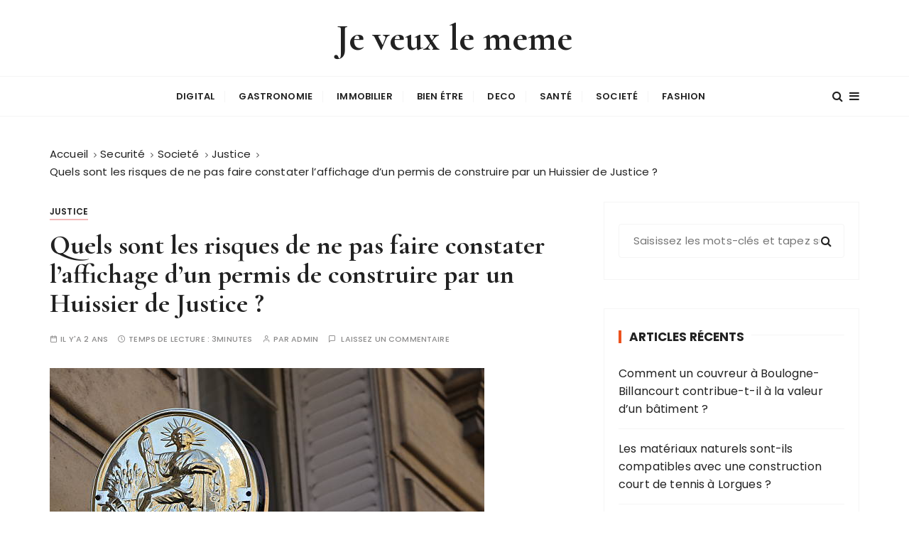

--- FILE ---
content_type: text/html; charset=UTF-8
request_url: https://jeveuxlememe.fr/quels-sont-les-risques-de-ne-pas-faire-constater-laffichage-dun-permis-de-construire-par-un-huissier-de-justice/societe/securite/justice/
body_size: 14376
content:
<!doctype html>
<html lang="fr-FR">
<head>
	<meta charset="UTF-8">
	<meta name="viewport" content="width=device-width, initial-scale=1">
	<link rel="profile" href="https://gmpg.org/xfn/11">

	<meta name='robots' content='index, follow, max-image-preview:large, max-snippet:-1, max-video-preview:-1' />

	<!-- This site is optimized with the Yoast SEO plugin v26.8 - https://yoast.com/product/yoast-seo-wordpress/ -->
	<title>affichage d&#039;un permis de construire par un Huissier de Justice</title>
	<meta name="description" content="Huissier de Justice et le permis de construire. Lorsqu&#039;un projet de construction voit le jour, il est impératif de suivre un certain" />
	<link rel="canonical" href="https://jeveuxlememe.fr/quels-sont-les-risques-de-ne-pas-faire-constater-laffichage-dun-permis-de-construire-par-un-huissier-de-justice/societe/securite/justice/" />
	<meta property="og:locale" content="fr_FR" />
	<meta property="og:type" content="article" />
	<meta property="og:title" content="affichage d&#039;un permis de construire par un Huissier de Justice" />
	<meta property="og:description" content="Huissier de Justice et le permis de construire. Lorsqu&#039;un projet de construction voit le jour, il est impératif de suivre un certain" />
	<meta property="og:url" content="https://jeveuxlememe.fr/quels-sont-les-risques-de-ne-pas-faire-constater-laffichage-dun-permis-de-construire-par-un-huissier-de-justice/societe/securite/justice/" />
	<meta property="og:site_name" content="Je veux le meme" />
	<meta property="article:published_time" content="2023-11-02T13:47:07+00:00" />
	<meta property="article:modified_time" content="2023-11-02T13:47:08+00:00" />
	<meta property="og:image" content="https://jeveuxlememe.fr/wp-content/uploads/2023/11/huissier-de-justice.jpg" />
	<meta property="og:image:width" content="612" />
	<meta property="og:image:height" content="408" />
	<meta property="og:image:type" content="image/jpeg" />
	<meta name="author" content="Admin" />
	<meta name="twitter:card" content="summary_large_image" />
	<meta name="twitter:label1" content="Écrit par" />
	<meta name="twitter:data1" content="Admin" />
	<meta name="twitter:label2" content="Durée de lecture estimée" />
	<meta name="twitter:data2" content="4 minutes" />
	<script type="application/ld+json" class="yoast-schema-graph">{"@context":"https://schema.org","@graph":[{"@type":"Article","@id":"https://jeveuxlememe.fr/quels-sont-les-risques-de-ne-pas-faire-constater-laffichage-dun-permis-de-construire-par-un-huissier-de-justice/societe/securite/justice/#article","isPartOf":{"@id":"https://jeveuxlememe.fr/quels-sont-les-risques-de-ne-pas-faire-constater-laffichage-dun-permis-de-construire-par-un-huissier-de-justice/societe/securite/justice/"},"author":{"name":"Admin","@id":"https://jeveuxlememe.fr/#/schema/person/1d887f41b0ae4660087e54899ec37e35"},"headline":"Quels sont les risques de ne pas faire constater l&rsquo;affichage d&rsquo;un permis de construire par un Huissier de Justice ?","datePublished":"2023-11-02T13:47:07+00:00","dateModified":"2023-11-02T13:47:08+00:00","mainEntityOfPage":{"@id":"https://jeveuxlememe.fr/quels-sont-les-risques-de-ne-pas-faire-constater-laffichage-dun-permis-de-construire-par-un-huissier-de-justice/societe/securite/justice/"},"wordCount":788,"commentCount":0,"image":{"@id":"https://jeveuxlememe.fr/quels-sont-les-risques-de-ne-pas-faire-constater-laffichage-dun-permis-de-construire-par-un-huissier-de-justice/societe/securite/justice/#primaryimage"},"thumbnailUrl":"https://jeveuxlememe.fr/wp-content/uploads/2023/11/huissier-de-justice.jpg","articleSection":["Justice"],"inLanguage":"fr-FR","potentialAction":[{"@type":"CommentAction","name":"Comment","target":["https://jeveuxlememe.fr/quels-sont-les-risques-de-ne-pas-faire-constater-laffichage-dun-permis-de-construire-par-un-huissier-de-justice/societe/securite/justice/#respond"]}]},{"@type":"WebPage","@id":"https://jeveuxlememe.fr/quels-sont-les-risques-de-ne-pas-faire-constater-laffichage-dun-permis-de-construire-par-un-huissier-de-justice/societe/securite/justice/","url":"https://jeveuxlememe.fr/quels-sont-les-risques-de-ne-pas-faire-constater-laffichage-dun-permis-de-construire-par-un-huissier-de-justice/societe/securite/justice/","name":"affichage d'un permis de construire par un Huissier de Justice","isPartOf":{"@id":"https://jeveuxlememe.fr/#website"},"primaryImageOfPage":{"@id":"https://jeveuxlememe.fr/quels-sont-les-risques-de-ne-pas-faire-constater-laffichage-dun-permis-de-construire-par-un-huissier-de-justice/societe/securite/justice/#primaryimage"},"image":{"@id":"https://jeveuxlememe.fr/quels-sont-les-risques-de-ne-pas-faire-constater-laffichage-dun-permis-de-construire-par-un-huissier-de-justice/societe/securite/justice/#primaryimage"},"thumbnailUrl":"https://jeveuxlememe.fr/wp-content/uploads/2023/11/huissier-de-justice.jpg","datePublished":"2023-11-02T13:47:07+00:00","dateModified":"2023-11-02T13:47:08+00:00","author":{"@id":"https://jeveuxlememe.fr/#/schema/person/1d887f41b0ae4660087e54899ec37e35"},"description":"Huissier de Justice et le permis de construire. Lorsqu'un projet de construction voit le jour, il est impératif de suivre un certain","breadcrumb":{"@id":"https://jeveuxlememe.fr/quels-sont-les-risques-de-ne-pas-faire-constater-laffichage-dun-permis-de-construire-par-un-huissier-de-justice/societe/securite/justice/#breadcrumb"},"inLanguage":"fr-FR","potentialAction":[{"@type":"ReadAction","target":["https://jeveuxlememe.fr/quels-sont-les-risques-de-ne-pas-faire-constater-laffichage-dun-permis-de-construire-par-un-huissier-de-justice/societe/securite/justice/"]}]},{"@type":"ImageObject","inLanguage":"fr-FR","@id":"https://jeveuxlememe.fr/quels-sont-les-risques-de-ne-pas-faire-constater-laffichage-dun-permis-de-construire-par-un-huissier-de-justice/societe/securite/justice/#primaryimage","url":"https://jeveuxlememe.fr/wp-content/uploads/2023/11/huissier-de-justice.jpg","contentUrl":"https://jeveuxlememe.fr/wp-content/uploads/2023/11/huissier-de-justice.jpg","width":612,"height":408,"caption":"Official bailiff's plaque in Paris"},{"@type":"BreadcrumbList","@id":"https://jeveuxlememe.fr/quels-sont-les-risques-de-ne-pas-faire-constater-laffichage-dun-permis-de-construire-par-un-huissier-de-justice/societe/securite/justice/#breadcrumb","itemListElement":[{"@type":"ListItem","position":1,"name":"Accueil","item":"https://jeveuxlememe.fr/"},{"@type":"ListItem","position":2,"name":"Quels sont les risques de ne pas faire constater l&#8217;affichage d&#8217;un permis de construire par un Huissier de Justice ?"}]},{"@type":"WebSite","@id":"https://jeveuxlememe.fr/#website","url":"https://jeveuxlememe.fr/","name":"Je veux le meme","description":"","potentialAction":[{"@type":"SearchAction","target":{"@type":"EntryPoint","urlTemplate":"https://jeveuxlememe.fr/?s={search_term_string}"},"query-input":{"@type":"PropertyValueSpecification","valueRequired":true,"valueName":"search_term_string"}}],"inLanguage":"fr-FR"},{"@type":"Person","@id":"https://jeveuxlememe.fr/#/schema/person/1d887f41b0ae4660087e54899ec37e35","name":"Admin","image":{"@type":"ImageObject","inLanguage":"fr-FR","@id":"https://jeveuxlememe.fr/#/schema/person/image/","url":"https://secure.gravatar.com/avatar/ffc89846551c738a0be05750988b463d175cf9886e6b0f0396a60094a08333d4?s=96&d=mm&r=g","contentUrl":"https://secure.gravatar.com/avatar/ffc89846551c738a0be05750988b463d175cf9886e6b0f0396a60094a08333d4?s=96&d=mm&r=g","caption":"Admin"},"sameAs":["https://jeveuxlememe.fr"],"url":"https://jeveuxlememe.fr/author/admin/"}]}</script>
	<!-- / Yoast SEO plugin. -->


<link rel='dns-prefetch' href='//fonts.googleapis.com' />
<link rel='dns-prefetch' href='//www.googletagmanager.com' />
<link rel="alternate" type="application/rss+xml" title="Je veux le meme &raquo; Flux" href="https://jeveuxlememe.fr/feed/" />
<link rel="alternate" type="application/rss+xml" title="Je veux le meme &raquo; Flux des commentaires" href="https://jeveuxlememe.fr/comments/feed/" />
<link rel="alternate" type="application/rss+xml" title="Je veux le meme &raquo; Quels sont les risques de ne pas faire constater l&rsquo;affichage d&rsquo;un permis de construire par un Huissier de Justice ? Flux des commentaires" href="https://jeveuxlememe.fr/quels-sont-les-risques-de-ne-pas-faire-constater-laffichage-dun-permis-de-construire-par-un-huissier-de-justice/societe/securite/justice/feed/" />
<link rel="alternate" title="oEmbed (JSON)" type="application/json+oembed" href="https://jeveuxlememe.fr/wp-json/oembed/1.0/embed?url=https%3A%2F%2Fjeveuxlememe.fr%2Fquels-sont-les-risques-de-ne-pas-faire-constater-laffichage-dun-permis-de-construire-par-un-huissier-de-justice%2Fsociete%2Fsecurite%2Fjustice%2F" />
<link rel="alternate" title="oEmbed (XML)" type="text/xml+oembed" href="https://jeveuxlememe.fr/wp-json/oembed/1.0/embed?url=https%3A%2F%2Fjeveuxlememe.fr%2Fquels-sont-les-risques-de-ne-pas-faire-constater-laffichage-dun-permis-de-construire-par-un-huissier-de-justice%2Fsociete%2Fsecurite%2Fjustice%2F&#038;format=xml" />
<style id='wp-img-auto-sizes-contain-inline-css' type='text/css'>
img:is([sizes=auto i],[sizes^="auto," i]){contain-intrinsic-size:3000px 1500px}
/*# sourceURL=wp-img-auto-sizes-contain-inline-css */
</style>
<style id='wp-emoji-styles-inline-css' type='text/css'>

	img.wp-smiley, img.emoji {
		display: inline !important;
		border: none !important;
		box-shadow: none !important;
		height: 1em !important;
		width: 1em !important;
		margin: 0 0.07em !important;
		vertical-align: -0.1em !important;
		background: none !important;
		padding: 0 !important;
	}
/*# sourceURL=wp-emoji-styles-inline-css */
</style>
<style id='wp-block-library-inline-css' type='text/css'>
:root{--wp-block-synced-color:#7a00df;--wp-block-synced-color--rgb:122,0,223;--wp-bound-block-color:var(--wp-block-synced-color);--wp-editor-canvas-background:#ddd;--wp-admin-theme-color:#007cba;--wp-admin-theme-color--rgb:0,124,186;--wp-admin-theme-color-darker-10:#006ba1;--wp-admin-theme-color-darker-10--rgb:0,107,160.5;--wp-admin-theme-color-darker-20:#005a87;--wp-admin-theme-color-darker-20--rgb:0,90,135;--wp-admin-border-width-focus:2px}@media (min-resolution:192dpi){:root{--wp-admin-border-width-focus:1.5px}}.wp-element-button{cursor:pointer}:root .has-very-light-gray-background-color{background-color:#eee}:root .has-very-dark-gray-background-color{background-color:#313131}:root .has-very-light-gray-color{color:#eee}:root .has-very-dark-gray-color{color:#313131}:root .has-vivid-green-cyan-to-vivid-cyan-blue-gradient-background{background:linear-gradient(135deg,#00d084,#0693e3)}:root .has-purple-crush-gradient-background{background:linear-gradient(135deg,#34e2e4,#4721fb 50%,#ab1dfe)}:root .has-hazy-dawn-gradient-background{background:linear-gradient(135deg,#faaca8,#dad0ec)}:root .has-subdued-olive-gradient-background{background:linear-gradient(135deg,#fafae1,#67a671)}:root .has-atomic-cream-gradient-background{background:linear-gradient(135deg,#fdd79a,#004a59)}:root .has-nightshade-gradient-background{background:linear-gradient(135deg,#330968,#31cdcf)}:root .has-midnight-gradient-background{background:linear-gradient(135deg,#020381,#2874fc)}:root{--wp--preset--font-size--normal:16px;--wp--preset--font-size--huge:42px}.has-regular-font-size{font-size:1em}.has-larger-font-size{font-size:2.625em}.has-normal-font-size{font-size:var(--wp--preset--font-size--normal)}.has-huge-font-size{font-size:var(--wp--preset--font-size--huge)}.has-text-align-center{text-align:center}.has-text-align-left{text-align:left}.has-text-align-right{text-align:right}.has-fit-text{white-space:nowrap!important}#end-resizable-editor-section{display:none}.aligncenter{clear:both}.items-justified-left{justify-content:flex-start}.items-justified-center{justify-content:center}.items-justified-right{justify-content:flex-end}.items-justified-space-between{justify-content:space-between}.screen-reader-text{border:0;clip-path:inset(50%);height:1px;margin:-1px;overflow:hidden;padding:0;position:absolute;width:1px;word-wrap:normal!important}.screen-reader-text:focus{background-color:#ddd;clip-path:none;color:#444;display:block;font-size:1em;height:auto;left:5px;line-height:normal;padding:15px 23px 14px;text-decoration:none;top:5px;width:auto;z-index:100000}html :where(.has-border-color){border-style:solid}html :where([style*=border-top-color]){border-top-style:solid}html :where([style*=border-right-color]){border-right-style:solid}html :where([style*=border-bottom-color]){border-bottom-style:solid}html :where([style*=border-left-color]){border-left-style:solid}html :where([style*=border-width]){border-style:solid}html :where([style*=border-top-width]){border-top-style:solid}html :where([style*=border-right-width]){border-right-style:solid}html :where([style*=border-bottom-width]){border-bottom-style:solid}html :where([style*=border-left-width]){border-left-style:solid}html :where(img[class*=wp-image-]){height:auto;max-width:100%}:where(figure){margin:0 0 1em}html :where(.is-position-sticky){--wp-admin--admin-bar--position-offset:var(--wp-admin--admin-bar--height,0px)}@media screen and (max-width:600px){html :where(.is-position-sticky){--wp-admin--admin-bar--position-offset:0px}}

/*# sourceURL=wp-block-library-inline-css */
</style><style id='wp-block-heading-inline-css' type='text/css'>
h1:where(.wp-block-heading).has-background,h2:where(.wp-block-heading).has-background,h3:where(.wp-block-heading).has-background,h4:where(.wp-block-heading).has-background,h5:where(.wp-block-heading).has-background,h6:where(.wp-block-heading).has-background{padding:1.25em 2.375em}h1.has-text-align-left[style*=writing-mode]:where([style*=vertical-lr]),h1.has-text-align-right[style*=writing-mode]:where([style*=vertical-rl]),h2.has-text-align-left[style*=writing-mode]:where([style*=vertical-lr]),h2.has-text-align-right[style*=writing-mode]:where([style*=vertical-rl]),h3.has-text-align-left[style*=writing-mode]:where([style*=vertical-lr]),h3.has-text-align-right[style*=writing-mode]:where([style*=vertical-rl]),h4.has-text-align-left[style*=writing-mode]:where([style*=vertical-lr]),h4.has-text-align-right[style*=writing-mode]:where([style*=vertical-rl]),h5.has-text-align-left[style*=writing-mode]:where([style*=vertical-lr]),h5.has-text-align-right[style*=writing-mode]:where([style*=vertical-rl]),h6.has-text-align-left[style*=writing-mode]:where([style*=vertical-lr]),h6.has-text-align-right[style*=writing-mode]:where([style*=vertical-rl]){rotate:180deg}
/*# sourceURL=https://jeveuxlememe.fr/wp-includes/blocks/heading/style.min.css */
</style>
<style id='wp-block-paragraph-inline-css' type='text/css'>
.is-small-text{font-size:.875em}.is-regular-text{font-size:1em}.is-large-text{font-size:2.25em}.is-larger-text{font-size:3em}.has-drop-cap:not(:focus):first-letter{float:left;font-size:8.4em;font-style:normal;font-weight:100;line-height:.68;margin:.05em .1em 0 0;text-transform:uppercase}body.rtl .has-drop-cap:not(:focus):first-letter{float:none;margin-left:.1em}p.has-drop-cap.has-background{overflow:hidden}:root :where(p.has-background){padding:1.25em 2.375em}:where(p.has-text-color:not(.has-link-color)) a{color:inherit}p.has-text-align-left[style*="writing-mode:vertical-lr"],p.has-text-align-right[style*="writing-mode:vertical-rl"]{rotate:180deg}
/*# sourceURL=https://jeveuxlememe.fr/wp-includes/blocks/paragraph/style.min.css */
</style>
<style id='global-styles-inline-css' type='text/css'>
:root{--wp--preset--aspect-ratio--square: 1;--wp--preset--aspect-ratio--4-3: 4/3;--wp--preset--aspect-ratio--3-4: 3/4;--wp--preset--aspect-ratio--3-2: 3/2;--wp--preset--aspect-ratio--2-3: 2/3;--wp--preset--aspect-ratio--16-9: 16/9;--wp--preset--aspect-ratio--9-16: 9/16;--wp--preset--color--black: #000000;--wp--preset--color--cyan-bluish-gray: #abb8c3;--wp--preset--color--white: #ffffff;--wp--preset--color--pale-pink: #f78da7;--wp--preset--color--vivid-red: #cf2e2e;--wp--preset--color--luminous-vivid-orange: #ff6900;--wp--preset--color--luminous-vivid-amber: #fcb900;--wp--preset--color--light-green-cyan: #7bdcb5;--wp--preset--color--vivid-green-cyan: #00d084;--wp--preset--color--pale-cyan-blue: #8ed1fc;--wp--preset--color--vivid-cyan-blue: #0693e3;--wp--preset--color--vivid-purple: #9b51e0;--wp--preset--gradient--vivid-cyan-blue-to-vivid-purple: linear-gradient(135deg,rgb(6,147,227) 0%,rgb(155,81,224) 100%);--wp--preset--gradient--light-green-cyan-to-vivid-green-cyan: linear-gradient(135deg,rgb(122,220,180) 0%,rgb(0,208,130) 100%);--wp--preset--gradient--luminous-vivid-amber-to-luminous-vivid-orange: linear-gradient(135deg,rgb(252,185,0) 0%,rgb(255,105,0) 100%);--wp--preset--gradient--luminous-vivid-orange-to-vivid-red: linear-gradient(135deg,rgb(255,105,0) 0%,rgb(207,46,46) 100%);--wp--preset--gradient--very-light-gray-to-cyan-bluish-gray: linear-gradient(135deg,rgb(238,238,238) 0%,rgb(169,184,195) 100%);--wp--preset--gradient--cool-to-warm-spectrum: linear-gradient(135deg,rgb(74,234,220) 0%,rgb(151,120,209) 20%,rgb(207,42,186) 40%,rgb(238,44,130) 60%,rgb(251,105,98) 80%,rgb(254,248,76) 100%);--wp--preset--gradient--blush-light-purple: linear-gradient(135deg,rgb(255,206,236) 0%,rgb(152,150,240) 100%);--wp--preset--gradient--blush-bordeaux: linear-gradient(135deg,rgb(254,205,165) 0%,rgb(254,45,45) 50%,rgb(107,0,62) 100%);--wp--preset--gradient--luminous-dusk: linear-gradient(135deg,rgb(255,203,112) 0%,rgb(199,81,192) 50%,rgb(65,88,208) 100%);--wp--preset--gradient--pale-ocean: linear-gradient(135deg,rgb(255,245,203) 0%,rgb(182,227,212) 50%,rgb(51,167,181) 100%);--wp--preset--gradient--electric-grass: linear-gradient(135deg,rgb(202,248,128) 0%,rgb(113,206,126) 100%);--wp--preset--gradient--midnight: linear-gradient(135deg,rgb(2,3,129) 0%,rgb(40,116,252) 100%);--wp--preset--font-size--small: 13px;--wp--preset--font-size--medium: 20px;--wp--preset--font-size--large: 36px;--wp--preset--font-size--x-large: 42px;--wp--preset--spacing--20: 0.44rem;--wp--preset--spacing--30: 0.67rem;--wp--preset--spacing--40: 1rem;--wp--preset--spacing--50: 1.5rem;--wp--preset--spacing--60: 2.25rem;--wp--preset--spacing--70: 3.38rem;--wp--preset--spacing--80: 5.06rem;--wp--preset--shadow--natural: 6px 6px 9px rgba(0, 0, 0, 0.2);--wp--preset--shadow--deep: 12px 12px 50px rgba(0, 0, 0, 0.4);--wp--preset--shadow--sharp: 6px 6px 0px rgba(0, 0, 0, 0.2);--wp--preset--shadow--outlined: 6px 6px 0px -3px rgb(255, 255, 255), 6px 6px rgb(0, 0, 0);--wp--preset--shadow--crisp: 6px 6px 0px rgb(0, 0, 0);}:where(.is-layout-flex){gap: 0.5em;}:where(.is-layout-grid){gap: 0.5em;}body .is-layout-flex{display: flex;}.is-layout-flex{flex-wrap: wrap;align-items: center;}.is-layout-flex > :is(*, div){margin: 0;}body .is-layout-grid{display: grid;}.is-layout-grid > :is(*, div){margin: 0;}:where(.wp-block-columns.is-layout-flex){gap: 2em;}:where(.wp-block-columns.is-layout-grid){gap: 2em;}:where(.wp-block-post-template.is-layout-flex){gap: 1.25em;}:where(.wp-block-post-template.is-layout-grid){gap: 1.25em;}.has-black-color{color: var(--wp--preset--color--black) !important;}.has-cyan-bluish-gray-color{color: var(--wp--preset--color--cyan-bluish-gray) !important;}.has-white-color{color: var(--wp--preset--color--white) !important;}.has-pale-pink-color{color: var(--wp--preset--color--pale-pink) !important;}.has-vivid-red-color{color: var(--wp--preset--color--vivid-red) !important;}.has-luminous-vivid-orange-color{color: var(--wp--preset--color--luminous-vivid-orange) !important;}.has-luminous-vivid-amber-color{color: var(--wp--preset--color--luminous-vivid-amber) !important;}.has-light-green-cyan-color{color: var(--wp--preset--color--light-green-cyan) !important;}.has-vivid-green-cyan-color{color: var(--wp--preset--color--vivid-green-cyan) !important;}.has-pale-cyan-blue-color{color: var(--wp--preset--color--pale-cyan-blue) !important;}.has-vivid-cyan-blue-color{color: var(--wp--preset--color--vivid-cyan-blue) !important;}.has-vivid-purple-color{color: var(--wp--preset--color--vivid-purple) !important;}.has-black-background-color{background-color: var(--wp--preset--color--black) !important;}.has-cyan-bluish-gray-background-color{background-color: var(--wp--preset--color--cyan-bluish-gray) !important;}.has-white-background-color{background-color: var(--wp--preset--color--white) !important;}.has-pale-pink-background-color{background-color: var(--wp--preset--color--pale-pink) !important;}.has-vivid-red-background-color{background-color: var(--wp--preset--color--vivid-red) !important;}.has-luminous-vivid-orange-background-color{background-color: var(--wp--preset--color--luminous-vivid-orange) !important;}.has-luminous-vivid-amber-background-color{background-color: var(--wp--preset--color--luminous-vivid-amber) !important;}.has-light-green-cyan-background-color{background-color: var(--wp--preset--color--light-green-cyan) !important;}.has-vivid-green-cyan-background-color{background-color: var(--wp--preset--color--vivid-green-cyan) !important;}.has-pale-cyan-blue-background-color{background-color: var(--wp--preset--color--pale-cyan-blue) !important;}.has-vivid-cyan-blue-background-color{background-color: var(--wp--preset--color--vivid-cyan-blue) !important;}.has-vivid-purple-background-color{background-color: var(--wp--preset--color--vivid-purple) !important;}.has-black-border-color{border-color: var(--wp--preset--color--black) !important;}.has-cyan-bluish-gray-border-color{border-color: var(--wp--preset--color--cyan-bluish-gray) !important;}.has-white-border-color{border-color: var(--wp--preset--color--white) !important;}.has-pale-pink-border-color{border-color: var(--wp--preset--color--pale-pink) !important;}.has-vivid-red-border-color{border-color: var(--wp--preset--color--vivid-red) !important;}.has-luminous-vivid-orange-border-color{border-color: var(--wp--preset--color--luminous-vivid-orange) !important;}.has-luminous-vivid-amber-border-color{border-color: var(--wp--preset--color--luminous-vivid-amber) !important;}.has-light-green-cyan-border-color{border-color: var(--wp--preset--color--light-green-cyan) !important;}.has-vivid-green-cyan-border-color{border-color: var(--wp--preset--color--vivid-green-cyan) !important;}.has-pale-cyan-blue-border-color{border-color: var(--wp--preset--color--pale-cyan-blue) !important;}.has-vivid-cyan-blue-border-color{border-color: var(--wp--preset--color--vivid-cyan-blue) !important;}.has-vivid-purple-border-color{border-color: var(--wp--preset--color--vivid-purple) !important;}.has-vivid-cyan-blue-to-vivid-purple-gradient-background{background: var(--wp--preset--gradient--vivid-cyan-blue-to-vivid-purple) !important;}.has-light-green-cyan-to-vivid-green-cyan-gradient-background{background: var(--wp--preset--gradient--light-green-cyan-to-vivid-green-cyan) !important;}.has-luminous-vivid-amber-to-luminous-vivid-orange-gradient-background{background: var(--wp--preset--gradient--luminous-vivid-amber-to-luminous-vivid-orange) !important;}.has-luminous-vivid-orange-to-vivid-red-gradient-background{background: var(--wp--preset--gradient--luminous-vivid-orange-to-vivid-red) !important;}.has-very-light-gray-to-cyan-bluish-gray-gradient-background{background: var(--wp--preset--gradient--very-light-gray-to-cyan-bluish-gray) !important;}.has-cool-to-warm-spectrum-gradient-background{background: var(--wp--preset--gradient--cool-to-warm-spectrum) !important;}.has-blush-light-purple-gradient-background{background: var(--wp--preset--gradient--blush-light-purple) !important;}.has-blush-bordeaux-gradient-background{background: var(--wp--preset--gradient--blush-bordeaux) !important;}.has-luminous-dusk-gradient-background{background: var(--wp--preset--gradient--luminous-dusk) !important;}.has-pale-ocean-gradient-background{background: var(--wp--preset--gradient--pale-ocean) !important;}.has-electric-grass-gradient-background{background: var(--wp--preset--gradient--electric-grass) !important;}.has-midnight-gradient-background{background: var(--wp--preset--gradient--midnight) !important;}.has-small-font-size{font-size: var(--wp--preset--font-size--small) !important;}.has-medium-font-size{font-size: var(--wp--preset--font-size--medium) !important;}.has-large-font-size{font-size: var(--wp--preset--font-size--large) !important;}.has-x-large-font-size{font-size: var(--wp--preset--font-size--x-large) !important;}
/*# sourceURL=global-styles-inline-css */
</style>

<style id='classic-theme-styles-inline-css' type='text/css'>
/*! This file is auto-generated */
.wp-block-button__link{color:#fff;background-color:#32373c;border-radius:9999px;box-shadow:none;text-decoration:none;padding:calc(.667em + 2px) calc(1.333em + 2px);font-size:1.125em}.wp-block-file__button{background:#32373c;color:#fff;text-decoration:none}
/*# sourceURL=/wp-includes/css/classic-themes.min.css */
</style>
<link rel='stylesheet' id='wpa-css-css' href='https://jeveuxlememe.fr/wp-content/plugins/honeypot/includes/css/wpa.css?ver=2.3.04' type='text/css' media='all' />
<link rel='stylesheet' id='gucherry-blog-style-css' href='https://jeveuxlememe.fr/wp-content/themes/gucherry-blog/style.css?ver=6.9' type='text/css' media='all' />
<link rel='stylesheet' id='gucherry-blog-google-fonts-css' href='//fonts.googleapis.com/css?family=Cormorant+Garamond%3A400%2C400i%2C500%2C500i%2C600%2C600i%2C700%2C700i%26display%3Dswap%7CPoppins%3A400%2C400i%2C500%2C600%2C700%2C700i&#038;subset=latin%2Clatin-ext&#038;ver=6.9' type='text/css' media='all' />
<link rel='stylesheet' id='gucherry-blog-main-css' href='https://jeveuxlememe.fr/wp-content/themes/gucherry-blog/everestthemes/assets/dist/css/main-style.css?ver=6.9' type='text/css' media='all' />
<link rel='stylesheet' id='gucherry-blog-woocommerce-style-css' href='https://jeveuxlememe.fr/wp-content/themes/gucherry-blog/everestthemes/woocommerce/woocommerce.css?ver=6.9' type='text/css' media='all' />
<script type="text/javascript" src="https://jeveuxlememe.fr/wp-includes/js/jquery/jquery.min.js?ver=3.7.1" id="jquery-core-js"></script>
<script type="text/javascript" src="https://jeveuxlememe.fr/wp-includes/js/jquery/jquery-migrate.min.js?ver=3.4.1" id="jquery-migrate-js"></script>
<link rel="https://api.w.org/" href="https://jeveuxlememe.fr/wp-json/" /><link rel="alternate" title="JSON" type="application/json" href="https://jeveuxlememe.fr/wp-json/wp/v2/posts/29925" /><link rel="EditURI" type="application/rsd+xml" title="RSD" href="https://jeveuxlememe.fr/xmlrpc.php?rsd" />
<meta name="generator" content="WordPress 6.9" />
<link rel='shortlink' href='https://jeveuxlememe.fr/?p=29925' />
<meta name="generator" content="Site Kit by Google 1.171.0" /><!-- Analytics by WP Statistics - https://wp-statistics.com -->
<link rel="pingback" href="https://jeveuxlememe.fr/xmlrpc.php">    <style type="text/css">  
       
        q,
        h1,
        h2,
        h3,
        h4,
        h5,
        h6, 
        .h1,
        .h2,
        .h3,
        .h4,
        .h5,
        .h6,
        blockquote,
        .site-title {

                        font-family: Cormorant Garamond;
                    }
            h1,
        h2,
        h3,
        h4,
        h5,
        h6, 
        .h1,
        .h2,
        .h3,
        .h4,
        .h5,
        .h6
        {
                    line-height: 1.1;
                    }
    
    </style>
        
    <style type="text/css">.recentcomments a{display:inline !important;padding:0 !important;margin:0 !important;}</style><link rel="icon" href="https://jeveuxlememe.fr/wp-content/uploads/2017/02/cropped-bottles-32x32.jpg" sizes="32x32" />
<link rel="icon" href="https://jeveuxlememe.fr/wp-content/uploads/2017/02/cropped-bottles-192x192.jpg" sizes="192x192" />
<link rel="apple-touch-icon" href="https://jeveuxlememe.fr/wp-content/uploads/2017/02/cropped-bottles-180x180.jpg" />
<meta name="msapplication-TileImage" content="https://jeveuxlememe.fr/wp-content/uploads/2017/02/cropped-bottles-270x270.jpg" />
</head>

<body data-rsssl=1 class="wp-singular post-template-default single single-post postid-29925 single-format-standard wp-embed-responsive wp-theme-gucherry-blog">
	<div class="page-wrap">
	   <a class="skip-link screen-reader-text" href="#content">Passer au contenu</a>
		<header class="mastheader gc-header-s1">
			<div class="header-inner">
			   					<div class="gc-logo-block">
										<div class="gc-container">
						<div class="site-identity">
													<span class="site-title"><a href="https://jeveuxlememe.fr/" rel="home">Je veux le meme</a></span>
												</div><!-- // site-identity -->
					</div><!-- // gc-container -->
				</div><!-- // gc-logo-block -->
				<div class="bottom-header">
					<div class="gc-container">
						<div class="gc-row">
							<div class="gc-col left">
								<div class="social-icons">
									<ul>
																			</ul>
								</div><!-- // social-icons -->
							</div><!-- // gc-col -->
							<div class="gc-col center">
								<div class="primary-navigation-wrap">
									<div class="menu-toggle">
										<span class="hamburger-bar"></span>
										<span class="hamburger-bar"></span>
										<span class="hamburger-bar"></span>
									</div><!-- .menu-toggle -->
									<nav id="site-navigation" class="site-navigation">
										<ul id="menu-msw-primary-menu-creative-agency" class="primary-menu"><li id="menu-item-28953" class="menu-item menu-item-type-taxonomy menu-item-object-category menu-item-28953"><a href="https://jeveuxlememe.fr/category/digital/">Digital</a></li>
<li id="menu-item-28955" class="menu-item menu-item-type-taxonomy menu-item-object-category menu-item-28955"><a href="https://jeveuxlememe.fr/category/gastronomie/">Gastronomie</a></li>
<li id="menu-item-28956" class="menu-item menu-item-type-taxonomy menu-item-object-category menu-item-28956"><a href="https://jeveuxlememe.fr/category/immobilier/">Immobilier</a></li>
<li id="menu-item-28986" class="menu-item menu-item-type-taxonomy menu-item-object-category menu-item-28986"><a href="https://jeveuxlememe.fr/category/bien-etre-2/">Bien étre</a></li>
<li id="menu-item-28987" class="menu-item menu-item-type-taxonomy menu-item-object-category menu-item-28987"><a href="https://jeveuxlememe.fr/category/deco/">Deco</a></li>
<li id="menu-item-28988" class="menu-item menu-item-type-taxonomy menu-item-object-category menu-item-28988"><a href="https://jeveuxlememe.fr/category/sante/">Santé</a></li>
<li id="menu-item-28989" class="menu-item menu-item-type-taxonomy menu-item-object-category current-post-ancestor menu-item-28989"><a href="https://jeveuxlememe.fr/category/societe/">Societé</a></li>
<li id="menu-item-28990" class="menu-item menu-item-type-taxonomy menu-item-object-category menu-item-28990"><a href="https://jeveuxlememe.fr/category/fashion/">Fashion</a></li>
</ul>									</nav>
								</div><!-- // primary-navigation-wrap -->
							</div><!-- // gc-col -->
							<div class="gc-col right">
							   								<button class="search-trigger"><i class="fa fa-search" aria-hidden="true"></i></button>
																	<button class="canvas-trigger"><i class="fa fa-bars" aria-hidden="true"></i></button>
																</div><!-- // gc-col -->
						</div><!-- // gc-row -->
					</div><!-- // gc-container -->
				</div><!-- // bottom-header -->
			</div><!-- // header-inner -->
		</header><!-- // mastheader gc-header-s1 -->
		<div class="search-overlay-holder">
			<div class="gc-container">
				<div class="search-wrapper">
						<form role="search" method="get" id="searchform" class="search-form" action="https://jeveuxlememe.fr/" >
	<label>
		<span class="screen-reader-text">Recherche pour :</span>
		<input type="search" class="search-field" placeholder="Saisissez les mots-clés et tapez sur « Entrée »" value="" name="s" />
	</label>
	
	<button type="submit" class="search-submit"><i class="fa fa-search" aria-hidden="true">
	</i></button>
	</form>					<div class="form-close">
						<svg width="20" height="20" class="close-search-overlay">
							<line y2="100%" x2="0" y1="0" x1="100%" stroke-width="1.1" stroke="#000"></line>
							<line y2="100%" x2="100%" y1="0%" x1="0%" stroke-width="1.1" stroke="#000"></line>
						</svg>
					</div>
				</div>
			</div><!-- // gc-container -->
		</div><!-- // search-overlay-holder -->
		<div class="site-overlay"></div>
				<aside class="canvas-sidebar secondary-widget-area">
			<div class="canvas-inner">
				<div class="canvas-header">
					<button class="close-canvas"><i class="feather icon-x"></i></button>
				</div>
				<!--// canvas-header -->
				<div class="canvas-entry">
									</div><!-- // canvas-entry -->
			</div><!-- // canvas-inner -->
		</aside><!-- // canvas-sidebar -->
			
	<section class="main-content-area-wrap">
        <div class="single-page-wrap">
            <div class="single-page-s1 layout-tweak">
                <div class="gc-container">
                     			<div class="gc-breadcrumb">
                <div class="breadcrumb-entry">
                    <nav aria-label="Fil d’Ariane" class="site-breadcrumbs clrbreadcrumbs" itemprop="breadcrumb"><ul class="trail-items" itemscope itemtype="http://schema.org/BreadcrumbList"><meta name="numberOfItems" content="5" /><meta name="itemListOrder" content="Ascending" /><li class="trail-item trail-begin" itemprop="itemListElement" itemscope itemtype="https://schema.org/ListItem"><a href="https://jeveuxlememe.fr" rel="home" aria-label="Accueil" itemtype="https://schema.org/Thing" itemprop="item"><span itemprop="name">Accueil</span></a><span class="breadcrumb-sep"></span><meta content="1" itemprop="position" /></li><li class="trail-item" itemprop="itemListElement" itemscope itemtype="https://schema.org/ListItem"><a href="https://jeveuxlememe.fr/category/societe/securite/" itemtype="https://schema.org/Thing" itemprop="item"><span itemprop="name">Securité</span></a><span class="breadcrumb-sep"></span><meta content="2" itemprop="position" /></li><li class="trail-item" itemprop="itemListElement" itemscope itemtype="https://schema.org/ListItem"><a href="https://jeveuxlememe.fr/category/societe/" itemtype="https://schema.org/Thing" itemprop="item"><span itemprop="name">Societé</span></a><span class="breadcrumb-sep"></span><meta content="3" itemprop="position" /></li><li class="trail-item" itemprop="itemListElement" itemscope itemtype="https://schema.org/ListItem"><a href="https://jeveuxlememe.fr/category/societe/securite/justice/" itemtype="https://schema.org/Thing" itemprop="item"><span itemprop="name">Justice</span></a><span class="breadcrumb-sep"></span><meta content="4" itemprop="position" /></li><li class="trail-item trail-end" itemprop="itemListElement" itemscope itemtype="https://schema.org/ListItem"><a href="https://jeveuxlememe.fr/quels-sont-les-risques-de-ne-pas-faire-constater-laffichage-dun-permis-de-construire-par-un-huissier-de-justice/societe/securite/justice/" itemtype="https://schema.org/Thing" itemprop="item"><span itemprop="name">Quels sont les risques de ne pas faire constater l&rsquo;affichage d&rsquo;un permis de construire par un Huissier de Justice ?</span></a><meta content="5" itemprop="position" /></li></ul></nav>                </div><!-- // breadcrumb-entry -->
            </div><!-- // gc-breadcrumb -->
 			                    <div id="primary" class="content-area">
                        <main class="site-main">
                            <div class="single-page-inner">
                                <div class="row">
                                                                       <div class="col-lg-8 col-md-12 sticky-portion">
                                        
<div id="post-29925" class="single-page-entry">
        <div class="entry-cats"><ul class="post-categories">
	<li><a href="https://jeveuxlememe.fr/category/societe/securite/justice/" rel="category tag">Justice</a></li></ul></div>    <div class="page-title">
        <h1>Quels sont les risques de ne pas faire constater l&rsquo;affichage d&rsquo;un permis de construire par un Huissier de Justice ?</h1>
    </div><!-- // page-ttile -->
    <div class="entry-metas">
        <ul>
            <li class="posted-time"><span>Il y&#039;a 2 ans</span></li>            <li class="read-time">Temps de lecture : <span>3minutes</span></li>            <li class="author">Par <span class="author vcard"><a class="url fn n" href="https://jeveuxlememe.fr/author/admin/">Admin</a></span></li>                    		<li class="comment">
        			<a href="https://jeveuxlememe.fr/quels-sont-les-risques-de-ne-pas-faire-constater-laffichage-dun-permis-de-construire-par-un-huissier-de-justice/societe/securite/justice/">
        				Laissez un commentaire        			</a>
        		</li>
	          	        </ul>
    </div><!-- // entry-metas -->
    
			<figure class="thumb featured-image">
				<img width="612" height="408" src="https://jeveuxlememe.fr/wp-content/uploads/2023/11/huissier-de-justice.jpg" class="attachment-full size-full wp-post-image" alt="Quels sont les risques de ne pas faire constater l&rsquo;affichage d&rsquo;un permis de construire par un Huissier de Justice ?" decoding="async" fetchpriority="high" srcset="https://jeveuxlememe.fr/wp-content/uploads/2023/11/huissier-de-justice.jpg 612w, https://jeveuxlememe.fr/wp-content/uploads/2023/11/huissier-de-justice-300x200.jpg 300w" sizes="(max-width: 612px) 100vw, 612px" />			</figure><!-- // thumb featured-image -->

		    <div class="single-page-content-area">
               <div class="editor-entry dropcap">
            
<p><strong><a href="https://huissiers-reunis-mornant.fr/">Huissier de Justice et le permis de construire</a></strong>. Lorsqu&rsquo;un projet de construction voit le jour, il est impératif de suivre un certain nombre de procédures légales pour garantir sa conformité avec les règles et réglementations en vigueur. L&rsquo;une de ces étapes cruciales consiste à afficher le permis de construire sur le site du projet. Pour s&rsquo;assurer que cette démarche est correctement effectuée et éviter des problèmes futurs, il est fortement recommandé de faire constater l&rsquo;affichage du permis de construire par un Huissier de Justice. Dans cet article, nous explorerons les risques potentiels de ne pas recourir aux services d&rsquo;un Huissier pour cette tâche cruciale.</p>



<h2 class="wp-block-heading"><strong>L&rsquo;importance du constat d&rsquo;affichage de permis de construire</strong></h2>



<p>Le constat d&rsquo;affichage de permis de construire par un Huissier de Justice est une étape essentielle dans le processus de construction. Cette procédure vise à vérifier que le permis de construire est correctement affiché sur le site du projet, conformément aux exigences légales. L&rsquo;objectif principal est d&rsquo;assurer la transparence et la publicité de l&rsquo;autorisation de construction, permettant ainsi aux tiers et aux autorités compétentes de prendre connaissance du projet.</p>



<h2 class="wp-block-heading"><strong>Les risques de ne pas faire constater l&rsquo;affichage</strong></h2>



<h2 class="wp-block-heading"><strong>Sanctions légales :</strong> </h2>



<p>L&rsquo;un des risques majeurs de ne pas faire constater l&rsquo;affichage du permis de construire par un Huissier est l&rsquo;exposition à des sanctions légales. En cas de non-respect des règles en matière d&rsquo;affichage, vous pourriez faire face à des amendes importantes, voire à l&rsquo;annulation du permis de construire. Ces conséquences peuvent entraîner des retards considérables et des coûts supplémentaires pour votre projet.</p>



<h2 class="wp-block-heading"><strong>Opposition des tiers :</strong> </h2>



<p>L&rsquo;affichage du permis de construire permet aux tiers, tels que les voisins, de prendre connaissance du projet et de soulever des objections s&rsquo;ils estiment que celui-ci porte atteinte à leurs droits. En l&rsquo;absence de constat d&rsquo;affichage, vous risquez de ne pas être informé des oppositions potentielles, ce qui pourrait entraîner des litiges coûteux et des retards dans la réalisation de votre projet.</p>



<h2 class="wp-block-heading"><strong>Problèmes de responsabilité :</strong> </h2>



<p>En cas d&rsquo;accidents ou de dommages causés par les travaux de construction, l&rsquo;affichage du permis de construire est un élément crucial pour déterminer la responsabilité en cas de litige. Si le permis n&rsquo;est pas correctement affiché et constaté, il peut être difficile de prouver que les tiers avaient connaissance du projet, ce qui peut compliquer la résolution des conflits.</p>



<h2 class="wp-block-heading"><strong>Retards et coûts supplémentaires :</strong> </h2>



<p>Les retards dans la construction peuvent entraîner des coûts supplémentaires importants, notamment en termes de main-d&rsquo;œuvre, de matériaux et de location d&rsquo;équipements. Si des problèmes surviennent en raison de l&rsquo;absence de constat d&rsquo;affichage, vous pourriez être confronté à des retards significatifs qui affecteront le budget de votre projet.</p>



<h2 class="wp-block-heading"><strong>Mauvaise réputation :</strong> </h2>



<p>Ne pas respecter les règles en matière d&rsquo;affichage de permis de construire peut nuire à votre réputation en tant que professionnel de la construction. Une mauvaise réputation peut avoir des conséquences néfastes sur votre entreprise, notamment la perte de clients potentiels et de contrats futurs.</p>



<h2 class="wp-block-heading"><strong>L&rsquo;intervention d&rsquo;un Huissier de Justice pour éviter les risques</strong></h2>



<p>Pour éviter ces risques potentiels, il est vivement recommandé de faire appel à un Huissier de Justice pour constater l&rsquo;affichage de votre permis de construire. L&rsquo;Huissier de Justice est un officier ministériel assermenté qui possède l&rsquo;expertise nécessaire pour effectuer cette tâche de manière professionnelle et impartiale. En engageant un Huissier, vous vous assurez que l&rsquo;affichage est conforme à la réglementation en vigueur, ce qui renforce la légalité de votre projet.</p>



<p>L&rsquo;Huissier de Justice rédigera un procès-verbal de constat d&rsquo;affichage de permis de construire, qui servira de preuve en cas de litige ou de contestation ultérieure. Cette preuve documentée peut s&rsquo;avérer cruciale pour résoudre rapidement et efficacement les problèmes qui pourraient survenir pendant la construction.</p>



<h2 class="wp-block-heading"><strong>Conclusion</strong></h2>



<p>Ne pas faire constater l&rsquo;affichage d&rsquo;un permis de construire par un Huissier de Justice comporte des risques importants, notamment des sanctions légales, des retards, des coûts supplémentaires et des problèmes de responsabilité. Engager un Huissier de Justice pour cette tâche essentielle est un investissement judicieux qui peut vous faire économiser du temps, de l&rsquo;argent et des tracas à long terme. Ne négligez pas cette étape cruciale dans le processus de construction pour garantir le succès de votre projet.</p>



<p><em>Pour en savoir plus sur les services offerts par les Huissiers de Justice et d&rsquo;autres conseils juridiques liés à la construction, cliquez <a href="https://jeveuxlememe.fr/">ici</a> pour découvrir nos autres articles de blog.</em></p>
        </div><!-- // editor-entry -->
                <div class="post-navigation">
            <div class="nav-links">
                              <div class="nav-previous">
                    <span>Publication précédente</span>
                    <a href="https://jeveuxlememe.fr/comment-trouver-le-bon-hypnotherapeute-pour-des-seances-en-groupe-a-lyon/service-a-la-personne/">Comment trouver le bon hypnothérapeute pour des séances en groupe à Lyon ?</a>
                </div>
                                <div class="nav-next">
                    <span>Publication suivante</span>
                    <a href="https://jeveuxlememe.fr/audit-energetique-en-copropriete-comment-preparer-votre-immeuble/energie/">Audit énergétique en copropriété : Comment préparer votre immeuble ?</a>
                </div>
                            </div><!-- // nav-links -->
        </div><!-- // post-navigation -->
            <div class="author-box">
        <div class="top-wrap">
            <div class="author-thumb">
                <img alt='' src='https://secure.gravatar.com/avatar/ffc89846551c738a0be05750988b463d175cf9886e6b0f0396a60094a08333d4?s=300&#038;d=mm&#038;r=g' srcset='https://secure.gravatar.com/avatar/ffc89846551c738a0be05750988b463d175cf9886e6b0f0396a60094a08333d4?s=600&#038;d=mm&#038;r=g 2x' class='avatar avatar-300 photo' height='300' width='300' decoding='async'/>            </div>
            <!-- // author-thumb -->
            <div class="author-name">
                <h3>Admin</h3>
            </div>
            <!-- // author-name -->
        </div><!-- // top-wrap -->
        <div class="author-details">
                       <!-- // author-desc -->
        </div>
        <!-- // author-details -->
    </div><!-- // author-box -->
            <div class="related-posts">
            <div class="related-inner">
                               <div class="section-title">
                    <h3>Publications similaires</h3>
                </div><!-- // section-title -->
                                <div class="related-entry">
                    <div class="row">
                                            <div class="col-lg-6 col-md-6 col-sm-12 col-12">
                            <article class="hentry">
                                <div class="box">
                                                                    <div class="left">
                                        <figure class="thumb">
                                            <a href="https://jeveuxlememe.fr/why-its-beneficial-to-have-a-tax-lawyer-in-luxembourg-for-mergers-and-acquisitions/societe/securite/justice/">
                                                <img width="300" height="300" src="https://jeveuxlememe.fr/wp-content/uploads/2024/08/istockphoto-1478759793-612x612-1-300x300.jpg" class="attachment-gucherry-blog-thumbnail-two size-gucherry-blog-thumbnail-two wp-post-image" alt="Why It’s Beneficial to Have a Tax Lawyer in Luxembourg for Mergers and Acquisitions" decoding="async" srcset="https://jeveuxlememe.fr/wp-content/uploads/2024/08/istockphoto-1478759793-612x612-1-300x300.jpg 300w, https://jeveuxlememe.fr/wp-content/uploads/2024/08/istockphoto-1478759793-612x612-1-150x150.jpg 150w" sizes="(max-width: 300px) 100vw, 300px" />                                            </a>
                                        </figure><!-- // thumb -->
                                    </div><!-- // left -->
                                                                        <div class="right">
                                        <div class="post-content">
                                            <div class="post-title">
                                                <h4><a href="https://jeveuxlememe.fr/why-its-beneficial-to-have-a-tax-lawyer-in-luxembourg-for-mergers-and-acquisitions/societe/securite/justice/">Why It’s Beneficial to Have a Tax Lawyer in Luxembourg for Mergers and Acquisitions</a></h4>
                                            </div><!-- // post-title -->
                                            <div class="entry-metas">
                                                <ul>
                                                    <li class="author">Par <span class="author vcard"><a class="url fn n" href="https://jeveuxlememe.fr/author/admin/">Admin</a></span></li>                                                </ul>
                                            </div><!-- // entry-metas -->
                                        </div><!-- // post-content -->
                                    </div><!-- // right -->
                                </div><!-- // box -->
                            </article><!-- // hentry -->
                        </div><!-- // col -->
                                                <div class="col-lg-6 col-md-6 col-sm-12 col-12">
                            <article class="hentry">
                                <div class="box">
                                                                    <div class="left">
                                        <figure class="thumb">
                                            <a href="https://jeveuxlememe.fr/la-facilitation-du-recouvrement-de-creances-a-chaponost-par-lhuissier-un-processus-efficace-et-legal/societe/securite/justice/">
                                                <img width="300" height="300" src="https://jeveuxlememe.fr/wp-content/uploads/2024/06/B8-300x300.jpg" class="attachment-gucherry-blog-thumbnail-two size-gucherry-blog-thumbnail-two wp-post-image" alt="La facilitation du recouvrement de créances à Chaponost par l&rsquo;huissier : un processus efficace et légal" decoding="async" loading="lazy" srcset="https://jeveuxlememe.fr/wp-content/uploads/2024/06/B8-300x300.jpg 300w, https://jeveuxlememe.fr/wp-content/uploads/2024/06/B8-150x150.jpg 150w" sizes="auto, (max-width: 300px) 100vw, 300px" />                                            </a>
                                        </figure><!-- // thumb -->
                                    </div><!-- // left -->
                                                                        <div class="right">
                                        <div class="post-content">
                                            <div class="post-title">
                                                <h4><a href="https://jeveuxlememe.fr/la-facilitation-du-recouvrement-de-creances-a-chaponost-par-lhuissier-un-processus-efficace-et-legal/societe/securite/justice/">La facilitation du recouvrement de créances à Chaponost par l&rsquo;huissier : un processus efficace et légal</a></h4>
                                            </div><!-- // post-title -->
                                            <div class="entry-metas">
                                                <ul>
                                                    <li class="author">Par <span class="author vcard"><a class="url fn n" href="https://jeveuxlememe.fr/author/admin/">Admin</a></span></li>                                                </ul>
                                            </div><!-- // entry-metas -->
                                        </div><!-- // post-content -->
                                    </div><!-- // right -->
                                </div><!-- // box -->
                            </article><!-- // hentry -->
                        </div><!-- // col -->
                                                <div class="col-lg-6 col-md-6 col-sm-12 col-12">
                            <article class="hentry">
                                <div class="box">
                                                                    <div class="left">
                                        <figure class="thumb">
                                            <a href="https://jeveuxlememe.fr/pourquoi-la-declaration-de-situation-est-elle-importante-pour-un-huissier-de-justice-a-la-tour-du-pin/societe/securite/justice/">
                                                <img width="300" height="300" src="https://jeveuxlememe.fr/wp-content/uploads/2024/05/recouvrement-de-creances-a-Chaponost2-300x300.jpg" class="attachment-gucherry-blog-thumbnail-two size-gucherry-blog-thumbnail-two wp-post-image" alt="Pourquoi la déclaration de situation est-elle importante pour un huissier de justice à La Tour du Pin ?" decoding="async" loading="lazy" srcset="https://jeveuxlememe.fr/wp-content/uploads/2024/05/recouvrement-de-creances-a-Chaponost2-300x300.jpg 300w, https://jeveuxlememe.fr/wp-content/uploads/2024/05/recouvrement-de-creances-a-Chaponost2-150x150.jpg 150w" sizes="auto, (max-width: 300px) 100vw, 300px" />                                            </a>
                                        </figure><!-- // thumb -->
                                    </div><!-- // left -->
                                                                        <div class="right">
                                        <div class="post-content">
                                            <div class="post-title">
                                                <h4><a href="https://jeveuxlememe.fr/pourquoi-la-declaration-de-situation-est-elle-importante-pour-un-huissier-de-justice-a-la-tour-du-pin/societe/securite/justice/">Pourquoi la déclaration de situation est-elle importante pour un huissier de justice à La Tour du Pin ?</a></h4>
                                            </div><!-- // post-title -->
                                            <div class="entry-metas">
                                                <ul>
                                                    <li class="author">Par <span class="author vcard"><a class="url fn n" href="https://jeveuxlememe.fr/author/admin/">Admin</a></span></li>                                                </ul>
                                            </div><!-- // entry-metas -->
                                        </div><!-- // post-content -->
                                    </div><!-- // right -->
                                </div><!-- // box -->
                            </article><!-- // hentry -->
                        </div><!-- // col -->
                                                <div class="col-lg-6 col-md-6 col-sm-12 col-12">
                            <article class="hentry">
                                <div class="box">
                                                                    <div class="left">
                                        <figure class="thumb">
                                            <a href="https://jeveuxlememe.fr/limportance-de-la-discretion-pour-un-des-huissiers-de-justice-a-lyon/societe/securite/justice/">
                                                <img width="300" height="272" src="https://jeveuxlememe.fr/wp-content/uploads/2024/04/huissier-de-justice-5-300x272.jpg" class="attachment-gucherry-blog-thumbnail-two size-gucherry-blog-thumbnail-two wp-post-image" alt="L&rsquo;Importance de la Discrétion pour un des huissiers de justice à Lyon" decoding="async" loading="lazy" />                                            </a>
                                        </figure><!-- // thumb -->
                                    </div><!-- // left -->
                                                                        <div class="right">
                                        <div class="post-content">
                                            <div class="post-title">
                                                <h4><a href="https://jeveuxlememe.fr/limportance-de-la-discretion-pour-un-des-huissiers-de-justice-a-lyon/societe/securite/justice/">L&rsquo;Importance de la Discrétion pour un des huissiers de justice à Lyon</a></h4>
                                            </div><!-- // post-title -->
                                            <div class="entry-metas">
                                                <ul>
                                                    <li class="author">Par <span class="author vcard"><a class="url fn n" href="https://jeveuxlememe.fr/author/admin/">Admin</a></span></li>                                                </ul>
                                            </div><!-- // entry-metas -->
                                        </div><!-- // post-content -->
                                    </div><!-- // right -->
                                </div><!-- // box -->
                            </article><!-- // hentry -->
                        </div><!-- // col -->
                                            </div><!-- // row -->
                </div><!-- // related-entry -->
            </div><!-- // related-inner -->
        </div><!-- // related-posts -->
        
<div id="comments" class="comments-area comments-box-entry">

		<div id="respond" class="comment-respond">
		<h3 id="reply-title" class="comment-reply-title">Laisser un commentaire <small><a rel="nofollow" id="cancel-comment-reply-link" href="/quels-sont-les-risques-de-ne-pas-faire-constater-laffichage-dun-permis-de-construire-par-un-huissier-de-justice/societe/securite/justice/#respond" style="display:none;">Annuler la réponse</a></small></h3><form action="https://jeveuxlememe.fr/wp-comments-post.php" method="post" id="commentform" class="comment-form"><p class="comment-notes"><span id="email-notes">Votre adresse e-mail ne sera pas publiée.</span> <span class="required-field-message">Les champs obligatoires sont indiqués avec <span class="required">*</span></span></p><p class="comment-form-comment"><label for="comment">Commentaire <span class="required">*</span></label> <textarea id="comment" name="comment" cols="45" rows="8" maxlength="65525" required></textarea></p><p class="comment-form-author"><label for="author">Nom <span class="required">*</span></label> <input id="author" name="author" type="text" value="" size="30" maxlength="245" autocomplete="name" required /></p>
<p class="comment-form-email"><label for="email">E-mail <span class="required">*</span></label> <input id="email" name="email" type="email" value="" size="30" maxlength="100" aria-describedby="email-notes" autocomplete="email" required /></p>
<p class="comment-form-url"><label for="url">Site web</label> <input id="url" name="url" type="url" value="" size="30" maxlength="200" autocomplete="url" /></p>
<p class="comment-form-cookies-consent"><input id="wp-comment-cookies-consent" name="wp-comment-cookies-consent" type="checkbox" value="yes" /> <label for="wp-comment-cookies-consent">Enregistrer mon nom, mon e-mail et mon site dans le navigateur pour mon prochain commentaire.</label></p>
<p class="form-submit"><input name="submit" type="submit" id="submit" class="submit" value="Laisser un commentaire" /> <input type='hidden' name='comment_post_ID' value='29925' id='comment_post_ID' />
<input type='hidden' name='comment_parent' id='comment_parent' value='0' />
</p></form>	</div><!-- #respond -->
	
</div><!-- #comments -->
    </div><!-- // default-page-content-area -->
</div><!-- // single-page-content-area -->                                    </div><!-- // col -->
                                    <div class="col-lg-4 col-md-12 sticky-portion">
    <aside id="secondary" class="secondary-widget-area">
        <div id="search-2" class="widget widget_search"><form role="search" method="get" id="searchform" class="search-form" action="https://jeveuxlememe.fr/" >
	<label>
		<span class="screen-reader-text">Recherche pour :</span>
		<input type="search" class="search-field" placeholder="Saisissez les mots-clés et tapez sur « Entrée »" value="" name="s" />
	</label>
	
	<button type="submit" class="search-submit"><i class="fa fa-search" aria-hidden="true">
	</i></button>
	</form></div>
		<div id="recent-posts-2" class="widget widget_recent_entries">
		<div class="widget-title"><h3>Articles récents</h3></div>
		<ul>
											<li>
					<a href="https://jeveuxlememe.fr/comment-un-couvreur-a-boulogne-billancourt-contribue-t-il-a-la-valeur-dun-batiment/uncategorized/">Comment un couvreur à Boulogne-Billancourt contribue-t-il à la valeur d’un bâtiment ?</a>
									</li>
											<li>
					<a href="https://jeveuxlememe.fr/les-materiaux-naturels-sont-ils-compatibles-avec-une-construction-court-de-tennis-a-lorgues/construction-court-de-tennis-a-lorgues/">Les matériaux naturels sont-ils compatibles avec une construction court de tennis à Lorgues ?</a>
									</li>
											<li>
					<a href="https://jeveuxlememe.fr/comment-le-climat-provencal-influence-t-il-une-construction-court-de-tennis-a-lorgues/construction-court-de-tennis-a-lorgues/">Comment le climat provençal influence-t-il une construction court de tennis à Lorgues ?</a>
									</li>
											<li>
					<a href="https://jeveuxlememe.fr/la-construction-court-de-tennis-a-lorgues-est-elle-adaptee-aux-domaines-viticoles-transformes-en-hotels/construction-court-de-tennis-a-lorgues/">La construction court de tennis à Lorgues est-elle adaptée aux domaines viticoles transformés en hôtels ?</a>
									</li>
											<li>
					<a href="https://jeveuxlememe.fr/comment-integrer-une-construction-court-de-tennis-a-lorgues-dans-un-paysage-naturel-preserve/construction-court-de-tennis-a-lorgues/">Comment intégrer une construction court de tennis à Lorgues dans un paysage naturel préservé ?</a>
									</li>
					</ul>

		</div><div id="recent-comments-2" class="widget widget_recent_comments"><div class="widget-title"><h3>Commentaires récents</h3></div><ul id="recentcomments"></ul></div>    </aside><!-- // aside -->
</div><!-- // col-lg-4 -->                                </div><!-- // row -->
                            </div><!-- // single-page-inner -->
                        </main><!-- // site-main -->
                    </div><!-- // # primary -->
                </div><!-- // gc-container -->
            </div><!-- // single-page-s1 layout-tweak -->
        </div><!-- // single-page-wrap -->
    </section><!-- // main-content-area-wrap -->

                <div id="gc-backtotop">
            <a href="#" class="caption">Revenir en haut de page</a>
        </div><!-- // gc-backtotop -->
                <footer class="footer secondary-widget-area">
            <div class="footer-inner">
                <div class="footer-entry">
                                       <div class="gc-container">
                        <div class="footer-top">
                            <div class="site-identity">
                                                           </div><!-- // site-identity -->
                        </div><!-- // footer-top -->
                    </div><!-- // gc-container -->
                                        <div class="footer-bottom">
                        <div class="gc-container">
                            <div class="copyright-info">
                                <p>
                                GuCherry Blog par <a href="https://everestthemes.com">Everestthemes</a> 
				                </p>
                            </div><!-- // copyright-info -->
                        </div><!-- // gc-container -->
                    </div><!-- // footer-bottom -->
                </div><!-- // footer-entry -->
            </div><!-- // footer-inner -->
        </footer><!-- // footer -->

    </div><!-- // page-wrap -->

<script type="speculationrules">
{"prefetch":[{"source":"document","where":{"and":[{"href_matches":"/*"},{"not":{"href_matches":["/wp-*.php","/wp-admin/*","/wp-content/uploads/*","/wp-content/*","/wp-content/plugins/*","/wp-content/themes/gucherry-blog/*","/*\\?(.+)"]}},{"not":{"selector_matches":"a[rel~=\"nofollow\"]"}},{"not":{"selector_matches":".no-prefetch, .no-prefetch a"}}]},"eagerness":"conservative"}]}
</script>
<script type="text/javascript" src="https://jeveuxlememe.fr/wp-content/plugins/honeypot/includes/js/wpa.js?ver=2.3.04" id="wpascript-js"></script>
<script type="text/javascript" id="wpascript-js-after">
/* <![CDATA[ */
wpa_field_info = {"wpa_field_name":"qtshyj6072","wpa_field_value":328954,"wpa_add_test":"no"}
//# sourceURL=wpascript-js-after
/* ]]> */
</script>
<script type="text/javascript" src="https://jeveuxlememe.fr/wp-content/themes/gucherry-blog/everestthemes/assets/dist/js/bundle.min.js?ver=1.1.10" id="gucherry-blog-bundle-js"></script>
<script type="text/javascript" src="https://jeveuxlememe.fr/wp-content/themes/gucherry-blog/everestthemes/assets/src/js/libraries/navigation.js?ver=1.1.10" id="gucherry-blog-navigation-js"></script>
<script type="text/javascript" src="https://jeveuxlememe.fr/wp-content/themes/gucherry-blog/everestthemes/assets/src/js/libraries/skip-link-focus-fix.js?ver=1.1.10" id="gucherry-blog-skip-link-focus-fix-js"></script>
<script type="text/javascript" src="https://jeveuxlememe.fr/wp-includes/js/comment-reply.min.js?ver=6.9" id="comment-reply-js" async="async" data-wp-strategy="async" fetchpriority="low"></script>
<script id="wp-emoji-settings" type="application/json">
{"baseUrl":"https://s.w.org/images/core/emoji/17.0.2/72x72/","ext":".png","svgUrl":"https://s.w.org/images/core/emoji/17.0.2/svg/","svgExt":".svg","source":{"concatemoji":"https://jeveuxlememe.fr/wp-includes/js/wp-emoji-release.min.js?ver=6.9"}}
</script>
<script type="module">
/* <![CDATA[ */
/*! This file is auto-generated */
const a=JSON.parse(document.getElementById("wp-emoji-settings").textContent),o=(window._wpemojiSettings=a,"wpEmojiSettingsSupports"),s=["flag","emoji"];function i(e){try{var t={supportTests:e,timestamp:(new Date).valueOf()};sessionStorage.setItem(o,JSON.stringify(t))}catch(e){}}function c(e,t,n){e.clearRect(0,0,e.canvas.width,e.canvas.height),e.fillText(t,0,0);t=new Uint32Array(e.getImageData(0,0,e.canvas.width,e.canvas.height).data);e.clearRect(0,0,e.canvas.width,e.canvas.height),e.fillText(n,0,0);const a=new Uint32Array(e.getImageData(0,0,e.canvas.width,e.canvas.height).data);return t.every((e,t)=>e===a[t])}function p(e,t){e.clearRect(0,0,e.canvas.width,e.canvas.height),e.fillText(t,0,0);var n=e.getImageData(16,16,1,1);for(let e=0;e<n.data.length;e++)if(0!==n.data[e])return!1;return!0}function u(e,t,n,a){switch(t){case"flag":return n(e,"\ud83c\udff3\ufe0f\u200d\u26a7\ufe0f","\ud83c\udff3\ufe0f\u200b\u26a7\ufe0f")?!1:!n(e,"\ud83c\udde8\ud83c\uddf6","\ud83c\udde8\u200b\ud83c\uddf6")&&!n(e,"\ud83c\udff4\udb40\udc67\udb40\udc62\udb40\udc65\udb40\udc6e\udb40\udc67\udb40\udc7f","\ud83c\udff4\u200b\udb40\udc67\u200b\udb40\udc62\u200b\udb40\udc65\u200b\udb40\udc6e\u200b\udb40\udc67\u200b\udb40\udc7f");case"emoji":return!a(e,"\ud83e\u1fac8")}return!1}function f(e,t,n,a){let r;const o=(r="undefined"!=typeof WorkerGlobalScope&&self instanceof WorkerGlobalScope?new OffscreenCanvas(300,150):document.createElement("canvas")).getContext("2d",{willReadFrequently:!0}),s=(o.textBaseline="top",o.font="600 32px Arial",{});return e.forEach(e=>{s[e]=t(o,e,n,a)}),s}function r(e){var t=document.createElement("script");t.src=e,t.defer=!0,document.head.appendChild(t)}a.supports={everything:!0,everythingExceptFlag:!0},new Promise(t=>{let n=function(){try{var e=JSON.parse(sessionStorage.getItem(o));if("object"==typeof e&&"number"==typeof e.timestamp&&(new Date).valueOf()<e.timestamp+604800&&"object"==typeof e.supportTests)return e.supportTests}catch(e){}return null}();if(!n){if("undefined"!=typeof Worker&&"undefined"!=typeof OffscreenCanvas&&"undefined"!=typeof URL&&URL.createObjectURL&&"undefined"!=typeof Blob)try{var e="postMessage("+f.toString()+"("+[JSON.stringify(s),u.toString(),c.toString(),p.toString()].join(",")+"));",a=new Blob([e],{type:"text/javascript"});const r=new Worker(URL.createObjectURL(a),{name:"wpTestEmojiSupports"});return void(r.onmessage=e=>{i(n=e.data),r.terminate(),t(n)})}catch(e){}i(n=f(s,u,c,p))}t(n)}).then(e=>{for(const n in e)a.supports[n]=e[n],a.supports.everything=a.supports.everything&&a.supports[n],"flag"!==n&&(a.supports.everythingExceptFlag=a.supports.everythingExceptFlag&&a.supports[n]);var t;a.supports.everythingExceptFlag=a.supports.everythingExceptFlag&&!a.supports.flag,a.supports.everything||((t=a.source||{}).concatemoji?r(t.concatemoji):t.wpemoji&&t.twemoji&&(r(t.twemoji),r(t.wpemoji)))});
//# sourceURL=https://jeveuxlememe.fr/wp-includes/js/wp-emoji-loader.min.js
/* ]]> */
</script>

</body>

</html>
